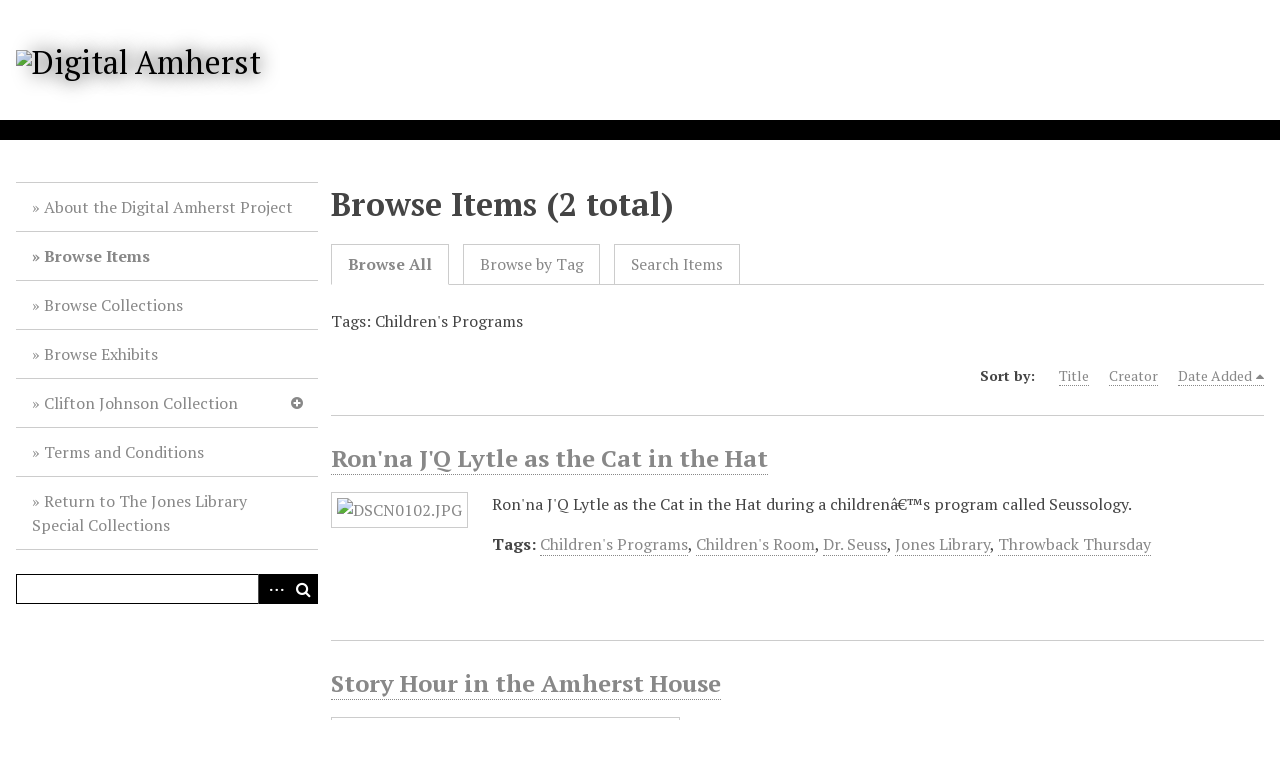

--- FILE ---
content_type: text/html; charset=utf-8
request_url: https://digitalamherst.org/items/browse?tags=Children%27s+Programs
body_size: 3876
content:
<!DOCTYPE html>
<html lang="en-US">
<head>
    <meta charset="utf-8">
    <meta name="viewport" content="width=device-width, initial-scale=1">
            <title>Browse Items &middot; Digital Amherst</title>

    <link rel="alternate" type="application/rss+xml" title="Omeka RSS Feed" href="/items/browse?tags=Children%27s+Programs&amp;output=rss2" /><link rel="alternate" type="application/atom+xml" title="Omeka Atom Feed" href="/items/browse?tags=Children%27s+Programs&amp;output=atom" />
    <!-- Plugin Stuff -->

    

    <!-- Stylesheets -->
    <link href="/application/views/scripts/css/iconfonts.css?v=2.7" media="all" rel="stylesheet" type="text/css" >
<link href="/themes/thanksroy/css/style.css?v=2.7" media="all" rel="stylesheet" type="text/css" >
<link href="//fonts.googleapis.com/css?family=PT+Serif:400,700,400italic,700italic" media="all" rel="stylesheet" type="text/css" ><style type="text/css" media="screen">header {background:transparent url("https://digitalamherst.org/files/theme_uploads/b9c8d8c2516fc08d40dbb14207070bfb.jpg") center left no-repeat;}</style>
        <style>
        body {
            background-color: #FFFFFF;
            color: #444444;
        }
        #site-title a:link, #site-title a:visited,
        #site-title a:active, #site-title a:hover {
            color: #000000;
                        text-shadow: 0px 0px 20px #000;
                    }
        a:link {
            color: #888888;
        }
        a:visited {
            color: #b0b0b0;
        }
        a:hover, a:active, a:focus {
            color: #606060;
        }
        
        .button, button,
        input[type="reset"],
        input[type="submit"],
        input[type="button"],
        .pagination_next a, 
        .pagination_previous a {
          background-color: #000000;
          color: #FFFFFF !important;
        }
        
        #search-form input[type="text"] {
            border-color: #000000        }
        
        .mobile li { 
            background-color: #282828;
        }
        
        .mobile li ul li {
            background-color: #141414;
        }
        
        .mobile li li li {
            background-color: #000000;
        }
    </style>
    <!-- JavaScripts -->
    <script type="text/javascript" src="//ajax.googleapis.com/ajax/libs/jquery/1.12.4/jquery.min.js"></script>
<script type="text/javascript">
    //<!--
    window.jQuery || document.write("<script type=\"text\/javascript\" src=\"\/application\/views\/scripts\/javascripts\/vendor\/jquery.js?v=2.7\" charset=\"utf-8\"><\/script>")    //-->
</script>
<script type="text/javascript" src="//ajax.googleapis.com/ajax/libs/jqueryui/1.11.2/jquery-ui.min.js"></script>
<script type="text/javascript">
    //<!--
    window.jQuery.ui || document.write("<script type=\"text\/javascript\" src=\"\/application\/views\/scripts\/javascripts\/vendor\/jquery-ui.js?v=2.7\" charset=\"utf-8\"><\/script>")    //-->
</script>
<script type="text/javascript">
    //<!--
    jQuery.noConflict();    //-->
</script>
<script type="text/javascript" src="/themes/thanksroy/javascripts/vendor/modernizr.js?v=2.7"></script>
<!--[if (gte IE 6)&(lte IE 8)]><script type="text/javascript" src="/application/views/scripts/javascripts/vendor/selectivizr.js?v=2.7"></script><![endif]-->
<script type="text/javascript" src="/application/views/scripts/javascripts/vendor/respond.js?v=2.7"></script>
<script type="text/javascript" src="/application/views/scripts/javascripts/vendor/jquery-accessibleMegaMenu.js?v=2.7"></script>
<script type="text/javascript" src="/application/views/scripts/javascripts/globals.js?v=2.7"></script>
<script type="text/javascript" src="/themes/thanksroy/javascripts/default.js?v=2.7"></script>     <!-- Google Analytics Tracking Code -->
    <script>
  (function(i,s,o,g,r,a,m){i['GoogleAnalyticsObject']=r;i[r]=i[r]||function(){
  (i[r].q=i[r].q||[]).push(arguments)},i[r].l=1*new Date();a=s.createElement(o),
  m=s.getElementsByTagName(o)[0];a.async=1;a.src=g;m.parentNode.insertBefore(a,m)
  })(window,document,'script','//www.google-analytics.com/analytics.js','ga');
 
  ga('create', 'UA-60310848-1', 'auto');
  ga('send', 'pageview');
 
</script>
</head>
<body class="items browse">
    <a href="#content" id="skipnav">Skip to main content</a>
    
        <header role="banner">
                        <div id="site-title"><a href="https://digitalamherst.org" ><img src="https://digitalamherst.org/files/theme_uploads/61c07c8b6eaddd5b57726c64ce3899e3.png" alt="Digital Amherst" /></a>
</div>
        </header>
            
        <div class="menu-button button">Menu</div>
            
        <div id="wrap">
            <nav id="primary-nav" role="navigation">
                <ul class="navigation">
    <li>
        <a href="/about-digitalamherst">About the Digital Amherst Project</a>
    </li>
    <li class="active">
        <a href="/items/browse">Browse Items</a>
    </li>
    <li>
        <a href="/collections/browse">Browse Collections</a>
    </li>
    <li>
        <a href="/exhibits">Browse Exhibits</a>
    </li>
    <li>
        <a href="/clifton-johnson">Clifton Johnson Collection</a>
        <ul>
            <li>
                <a href="/exhibits/show/clifton-johnson">About Clifton Johnson</a>
            </li>
            <li>
                <a href="/collections/show/13">Clifton Johnson Digital Collection</a>
            </li>
            <li>
                <a href="/exhibits/show/northerner">Northerner in a Southern Country</a>
            </li>
            <li>
                <a href="https://www.digitalamherst.org/exhibits/show/been-here-and-gone">Been Here and Gone: African Americans at the turn of the Century</a>
            </li>
        </ul>
    </li>
    <li>
        <a href="/about/copyright">Terms and Conditions</a>
    </li>
    <li>
        <a href="http://www.joneslibrary.org/specialcollections">Return to The Jones Library Special Collections</a>
    </li>
</ul>                <div id="search-container" role="search">
                                        <form id="search-form" name="search-form" action="/search" method="get">    <input type="text" name="query" id="query" value="" title="Search">        <div id="advanced-form">
        <fieldset id="query-types">
            <legend>Search using this query type:</legend>
            <label><input type="radio" name="query_type" id="query_type-keyword" value="keyword" checked="checked">Keyword</label><br>
<label><input type="radio" name="query_type" id="query_type-boolean" value="boolean">Boolean</label><br>
<label><input type="radio" name="query_type" id="query_type-exact_match" value="exact_match">Exact match</label>        </fieldset>
                <fieldset id="record-types">
            <legend>Search only these record types:</legend>
                        <input type="checkbox" name="record_types[]" id="record_types-Item" value="Item" checked="checked"> <label for="record_types-Item">Item</label><br>
                        <input type="checkbox" name="record_types[]" id="record_types-File" value="File" checked="checked"> <label for="record_types-File">File</label><br>
                        <input type="checkbox" name="record_types[]" id="record_types-Collection" value="Collection" checked="checked"> <label for="record_types-Collection">Collection</label><br>
                        <input type="checkbox" name="record_types[]" id="record_types-Exhibit" value="Exhibit" checked="checked"> <label for="record_types-Exhibit">Exhibit</label><br>
                        <input type="checkbox" name="record_types[]" id="record_types-ExhibitPage" value="ExhibitPage" checked="checked"> <label for="record_types-ExhibitPage">Exhibit Page</label><br>
                        <input type="checkbox" name="record_types[]" id="record_types-SimplePagesPage" value="SimplePagesPage" checked="checked"> <label for="record_types-SimplePagesPage">Simple Page</label><br>
                    </fieldset>
                <p><a href="/items/search?tags=Children%27s+Programs">Advanced Search (Items only)</a></p>
    </div>
        <button name="submit_search" id="submit_search" type="submit" value="Search">Search</button></form>
                                    </div>
            </nav>
            <div id="content" role="main" tabindex="-1">
                
<h1>Browse Items (2 total)</h1>

<nav class="items-nav navigation secondary-nav">
    <ul class="navigation">
    <li class="active">
        <a href="/items/browse">Browse All</a>
    </li>
    <li>
        <a href="/items/tags">Browse by Tag</a>
    </li>
    <li>
        <a href="/items/search">Search Items</a>
    </li>
</ul></nav>

<div id="item-filters"><ul><li class="tags">Tags: Children&#039;s Programs</li></ul></div>


<div id="sort-links">
    <span class="sort-label">Sort by: </span><ul id="sort-links-list"><li  ><a href="/items/browse?tags=Children%27s+Programs&amp;sort_field=Dublin+Core%2CTitle">Title</a></li><li  ><a href="/items/browse?tags=Children%27s+Programs&amp;sort_field=Dublin+Core%2CCreator">Creator</a></li><li class="sorting desc" ><a href="/items/browse?tags=Children%27s+Programs&amp;sort_field=added&amp;sort_dir=a">Date Added</a></li></ul></div>


<div class="item hentry">
    <h2><a href="/items/show/1938" class="permalink">Ron&#039;na J&#039;Q Lytle as the Cat in the Hat</a></h2>
    <div class="item-meta">
        <div class="item-img">
        <a href="/items/show/1938"><img src="https://digitalamherst.org/files/thumbnails/f1b51a35acecc7b6edb0e6c2fa4c7540.jpg" alt="DSCN0102.JPG" title="DSCN0102.JPG"></a>    </div>
    
        <div class="item-description">
        Ron&#039;na J&#039;Q Lytle as the Cat in the Hat during a childrenâ€™s program called Seussology.    </div>
    
        <div class="tags"><p><strong>Tags:</strong>
        <a href="/items/browse?tags=Children%27s+Programs" rel="tag">Children&#039;s Programs</a>, <a href="/items/browse?tags=Children%27s+Room" rel="tag">Children&#039;s Room</a>, <a href="/items/browse?tags=Dr.+Seuss" rel="tag">Dr. Seuss</a>, <a href="/items/browse?tags=Jones+Library" rel="tag">Jones Library</a>, <a href="/items/browse?tags=Throwback+Thursday" rel="tag">Throwback Thursday</a></p>
    </div>
    
    <span class="Z3988" title="ctx_ver=Z39.88-2004&amp;rft_val_fmt=info%3Aofi%2Ffmt%3Akev%3Amtx%3Adc&amp;rfr_id=info%3Asid%2Fomeka.org%3Agenerator&amp;rft.subject=Jones+Library%0D%0AAmherst+%28Mass.%29&amp;rft.publisher=Jones+Library+Special+Collections&amp;rft.date=2004-11-21&amp;rft.rights=This+digital+file+may+be+used+for+educational+uses%2C+as+long+as+it+is+not+altered+in+any+way.+Prior+written+permission+is+required+for+any+other+use+of+the+digital+files+from+the+Jones+Library.%0D%0A&amp;rft.relation=From+the+Jones+Library+Special+Collections&amp;rft.title=Ron%27na+J%27Q+Lytle+as+the+Cat+in+the+Hat&amp;rft.description=Ron%27na+J%27Q+Lytle+as+the+Cat+in+the+Hat+during+a+children%C3%A2%E2%82%AC%E2%84%A2s+program+called+Seussology.&amp;rft.type=Still+Image&amp;rft.identifier=https%3A%2F%2Fdigitalamherst.org%2Fitems%2Fbrowse"></span>
    </div><!-- end class="item-meta" -->
</div><!-- end class="item hentry" -->
<div class="item hentry">
    <h2><a href="/items/show/1899" class="permalink">Story Hour in the Amherst House</a></h2>
    <div class="item-meta">
        <div class="item-img">
        <a href="/items/show/1899"><img src="https://digitalamherst.org/files/thumbnails/5bf7704f6dac315ecd393705c7380e5e.jpg" alt="jones_library_amherst_house_story_hour.jpg" title="jones_library_amherst_house_story_hour.jpg"></a>    </div>
    
        <div class="item-description">
        While the Jones Library was housed at the Amherst House these children enjoyed story hour.     </div>
    
        <div class="tags"><p><strong>Tags:</strong>
        <a href="/items/browse?tags=Amherst+House" rel="tag">Amherst House</a>, <a href="/items/browse?tags=Children%27s+Programs" rel="tag">Children&#039;s Programs</a>, <a href="/items/browse?tags=Children%27s+Room" rel="tag">Children&#039;s Room</a>, <a href="/items/browse?tags=Jones+Library" rel="tag">Jones Library</a>, <a href="/items/browse?tags=Throwback+Thursday" rel="tag">Throwback Thursday</a></p>
    </div>
    
    <span class="Z3988" title="ctx_ver=Z39.88-2004&amp;rft_val_fmt=info%3Aofi%2Ffmt%3Akev%3Amtx%3Adc&amp;rfr_id=info%3Asid%2Fomeka.org%3Agenerator&amp;rft.subject=Jones+Library%0D%0AAmherst+%28Mass.%29&amp;rft.publisher=Jones+Library+Special+Collections&amp;rft.rights=This+digital+file+may+be+used+for+educational+uses%2C+as+long+as+it+is+not+altered+in+any+way.+Prior+written+permission+is+required+for+any+other+use+of+the+digital+files+from+the+Jones+Library.&amp;rft.relation=From+the+Jones+Library+Collection&amp;rft.title=Story+Hour+in+the+Amherst+House&amp;rft.description=While+the+Jones+Library+was+housed+at+the+Amherst+House+these+children+enjoyed+story+hour.+&amp;rft.type=Still+Image&amp;rft.identifier=https%3A%2F%2Fdigitalamherst.org%2Fitems%2Fbrowse"></span>
    </div><!-- end class="item-meta" -->
</div><!-- end class="item hentry" -->


<div id="outputs">
    <span class="outputs-label">Output Formats</span>
                <p id="output-format-list">
        <a href="/items/browse?tags=Children%27s+Programs&amp;output=atom">atom</a>, <a href="/items/browse?tags=Children%27s+Programs&amp;output=dcmes-xml">dcmes-xml</a>, <a href="/items/browse?tags=Children%27s+Programs&amp;output=json">json</a>, <a href="/items/browse?tags=Children%27s+Programs&amp;output=omeka-xml">omeka-xml</a>, <a href="/items/browse?tags=Children%27s+Programs&amp;output=rss2">rss2</a>        </p>
    </div>


        </div><!-- end content -->

    </div><!-- end wrap -->


    <footer role="contentinfo">

        <div id="footer-text">
            <!-- Google tag (gtag.js) -->
<script async="" src="https://www.googletagmanager.com/gtag/js?id=G-LNDGL03SWV"></script>
<script>
  window.dataLayer = window.dataLayer || [];
  function gtag(){dataLayer.push(arguments);}
  gtag('js', new Date());

  gtag('config', 'G-LNDGL03SWV');
</script>                            <p>The Jones Library, Inc</p>
                        <p>Proudly powered by <a href="http://omeka.org">Omeka</a>.</p>
        </div>

        
    </footer><!-- end footer -->

    <script type="text/javascript">
    jQuery(document).ready(function () {
        Omeka.showAdvancedForm();
        Omeka.skipNav();
        Omeka.megaMenu();
        ThanksRoy.moveNavOnResize();
        ThanksRoy.mobileMenu();
    });
    </script>

</body>
</html>
